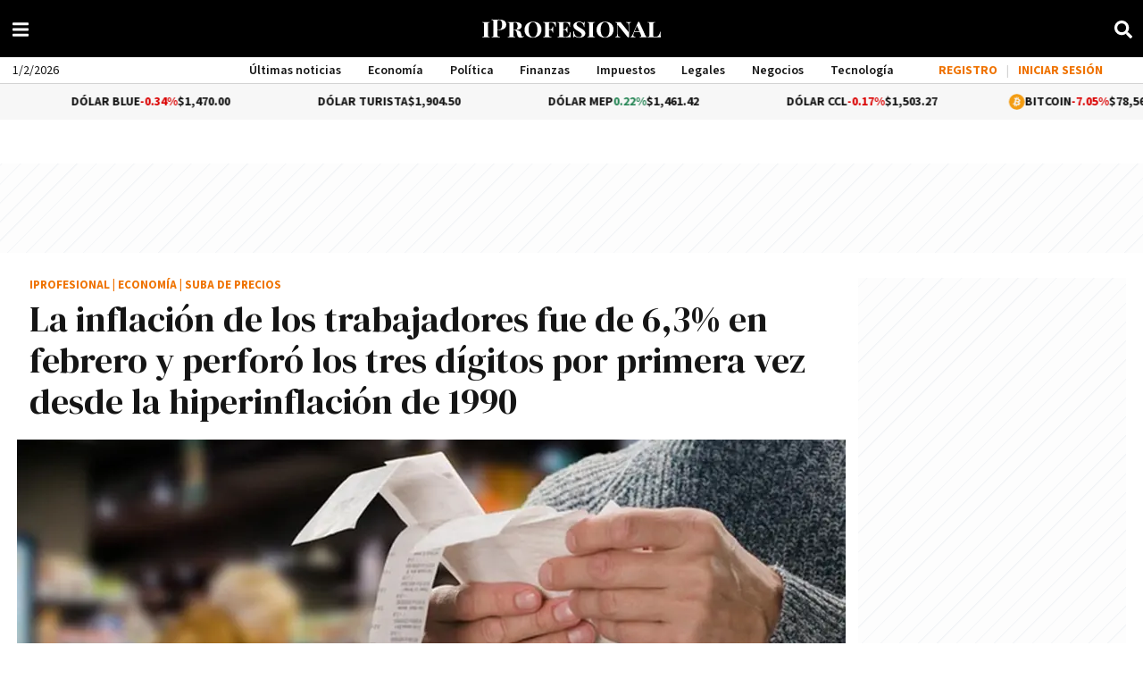

--- FILE ---
content_type: application/javascript
request_url: https://www.iprofesional.com/dist/8556.web.js?v=1769485853013622
body_size: 568
content:
"use strict";(self.webpackChunkiprofesional=self.webpackChunkiprofesional||[]).push([[8556],{8556(e,r,o){o.d(r,{default:()=>s});const s=new class{constructor(){this.isBackend=!1,this.loaderSelector="iprofesional-loader",this.progresslineSelector="line-progress","undefined"!=typeof document?this.document=document:this.document=!1,this.document&&!0===this.document.location.host.includes("backend")&&(this.isBackend=!0,this.loaderSelector="backend-iprofesional-loader",this.progresslineSelector="backend-progress-line")}LoadingIn(e){try{if(0===e.length||!0===e)return!1;o.e(7569).then(o.t.bind(o,7569,23)).then(r=>{r.default('<div class="ellipsis-loader"><div class="lds-ellipsis"><div></div><div></div><div></div><div></div></div></div>').insertAfter(e)})}catch(e){console.log(e)}}loadingOut(){try{this.document&&0<this.document.querySelectorAll(".ellipsis-loader").length&&this.document.querySelector(".ellipsis-loader").remove()}catch(e){console.log(e)}}ProgressbarIn(){try{if(this.document&&0===this.document.querySelectorAll("#"+this.loaderSelector).length){let e=this.progresslineSelector,r='<div class="iprofesional-loader" id="'+this.loaderSelector+'"><div id="'+e+'"></div></div>',o=this.document.createElement("div");o.innerHTML=r.trim(),this.document.querySelector("body").append(o.firstChild)}this.document&&this.isBackend&&(this.document.querySelector("#"+this.loaderSelector).classList.contains("active")||this.document.querySelector("#"+this.loaderSelector).classList.add("active"),null!==this.document.querySelector("#"+this.loaderSelector)&&0===this.document.querySelector("#"+this.loaderSelector).querySelectorAll("#"+this.progresslineSelector).length&&(this.document.querySelector("#"+this.loaderSelector).innerHTML+='<div id="'+this.progresslineSelector+'"></div>')),this.progressLine()}catch(e){this.loadingOut(),console.log("ProgressbarIn",e)}}ProgressbarOut(){try{window&&0===Object.keys(window.iProfesional.progressbar.requestOpen).length&&(window.iProfesional.progressbar.requestOpen={},0<document.querySelectorAll("#"+this.progresslineSelector).length&&document.querySelector("#"+this.loaderSelector).classList.remove("active"),!1!==window.iProfesional.progressbar.dombar&&(window.iProfesional.progressbar.dombar.destroy(),window.iProfesional.progressbar.dombar=!1),this.isBackend||(0<document.querySelectorAll("#"+this.progresslineSelector).length&&document.querySelector("#"+this.progresslineSelector).remove(),0<document.querySelectorAll("#"+this.loaderSelector).length&&document.querySelector("#"+this.loaderSelector).remove()),this.loadingOut())}catch(e){this.loadingOut(),console.log("ProgressbarOut",e)}}RequestStart(e){try{if(!window||!e.progressbar)return!1;window.iProfesional.progressbar.dombar||this.ProgressbarIn(),window.iProfesional.progressbar.dombar&&(window.iProfesional.progressbar.dombar.animate(0),window.iProfesional.progressbar.dombar.animate(.4)),0!==window.iProfesional.progressbar.requestOpen&&window.iProfesional.progressbar.requestOpen||(window.iProfesional.progressbar.requestOpen={}),window.iProfesional.progressbar.requestOpen[JSON.stringify(e.url)]=!0,this.UpdatePercent()}catch(e){this.loadingOut(),console.log("Progressbar Request Start Fail",e)}}RequestFinish(e){try{if(!window||!e.progressbar)return!1;delete window.iProfesional.progressbar.requestOpen[JSON.stringify(e.url)],this.UpdatePercent()}catch(e){this.loadingOut(),console.log("Progressbar Request Start Fail",e)}}UpdatePercent(){try{return this.ProgressbarOut(),!1}catch(e){this.loadingOut(),console.log("Progressbar Request Updated Percent Fail",e)}}progressLine(){try{return!1}catch(e){this.loadingOut(),console.log("Progressbar Request Progress Line Fail",e)}}}}}]);
//# sourceMappingURL=8556.web.js.map?v=1769485853013622

--- FILE ---
content_type: application/javascript
request_url: https://www.iprofesional.com/dist/2806.web.js?v=1769485853013622
body_size: 18
content:
"use strict";(self.webpackChunkiprofesional=self.webpackChunkiprofesional||[]).push([[2806],{2806(c,e,l){l.r(e),l.d(e,{default:()=>o});var s=l(9195);const n={class:"fa checked-close",xmlns:"http://www.w3.org/2000/svg",viewBox:"0 0 352 512"},a={name:"TimesIcon"},o=(0,l(7738).A)(a,[["render",function(c,e,l,a,o,r){return(0,s.uX)(),(0,s.CE)("svg",n,[...e[0]||(e[0]=[(0,s.Lk)("path",{d:"M242.72 256l100.07-100.07c12.28-12.28 12.28-32.19 0-44.48l-22.24-22.24c-12.28-12.28-32.19-12.28-44.48 0L176 189.28 75.93 89.21c-12.28-12.28-32.19-12.28-44.48 0L9.21 111.45c-12.28 12.28-12.28 32.19 0 44.48L109.28 256 9.21 356.07c-12.28 12.28-12.28 32.19 0 44.48l22.24 22.24c12.28 12.28 32.2 12.28 44.48 0L176 322.72l100.07 100.07c12.28 12.28 32.2 12.28 44.48 0l22.24-22.24c12.28-12.28 12.28-32.19 0-44.48L242.72 256z"},null,-1)])])}]])}}]);
//# sourceMappingURL=2806.web.js.map?v=1769485853013622

--- FILE ---
content_type: application/javascript; charset=utf-8
request_url: https://fundingchoicesmessages.google.com/f/AGSKWxUSWwWjxUYmR8QF06zixa7CeWoiXOPzqL-BHrUzZngap-uUPflTyJsZSm0qvJVPhqX69KJhT7a4ZWoQ9poo-Z8MfGoXI8K5m9aJKOI-S9rz6F2XvIFCIgaOqXip8e5IRa0HMbhAN6SWPiUqRrIwIgc8DOayOjD_RpNYn2_01RCEgyidOQwiFngH_fne/_/rightads./ad/iframe./rsc_ad_/banner_skyscraper./adnetwork_
body_size: -1286
content:
window['6bc1c54d-aa4f-4734-bd61-de6dbb2893dc'] = true;

--- FILE ---
content_type: application/javascript
request_url: https://www.iprofesional.com/dist/currency-header.web.js?v=1769485853013622
body_size: 583
content:
"use strict";(self.webpackChunkiprofesional=self.webpackChunkiprofesional||[]).push([[2140],{1142(i,a,e){e.r(a),e.d(a,{default:()=>p});var l=e(9195),s=e(4326);const t={key:0},o={class:"modal-cuenta-vinculada mobile no-desktop"},n={class:"image-user-box"},r=["src"],c={key:1},u={class:"menu-col1"},m={key:0,class:"no-desktop"},g={key:1,class:"no-desktop"},f={name:"Menu",mixins:[e(4118).A]},p=(0,e(7738).A)(f,[["render",function(i,a,e,f,p,k){return(0,l.uX)(),(0,l.CE)(l.FK,null,[i.isSigned?((0,l.uX)(),(0,l.CE)("li",t,[(0,l.Lk)("div",o,[(0,l.Lk)("div",{class:"user-data",onClick:a[0]||(a[0]=a=>i.open("user-account"))},[(0,l.Lk)("div",n,[i.picture?((0,l.uX)(),(0,l.CE)("img",{key:0,src:i.picture},null,8,r)):(0,l.Q3)("",!0),i.picture?(0,l.Q3)("",!0):((0,l.uX)(),(0,l.CE)("span",c,(0,s.toDisplayString)(i.acronym),1))]),(0,l.Lk)("p",null,(0,s.toDisplayString)(i.name),1)])])])):(0,l.Q3)("",!0),(0,l.Lk)("li",u,[(0,l.Lk)("ul",null,[i.isSigned?(0,l.Q3)("",!0):((0,l.uX)(),(0,l.CE)("li",m,[(0,l.Lk)("a",{class:"iniciar-sesion-text-mobile",href:"#",onClick:a[1]||(a[1]=a=>i.open("login-form"))},"INICIAR SESIÓN")])),i.isSigned?(0,l.Q3)("",!0):((0,l.uX)(),(0,l.CE)("li",g,[(0,l.Lk)("a",{class:"registrarse-text-mobile",href:"#",onClick:a[2]||(a[2]=a=>i.open("register-form"))},"REGISTRARME")])),a[3]||(a[3]=(0,l.Fv)('<li class="title-li"><a href="/ultimas-noticias" title="Ir a Últimas noticias"><strong>Últimas noticias</strong></a></li><li><a href="/economia" title="Ir a Economía">Economía</a></li><li><a href="/politica" title="Ir a Política">Política</a></li><li><a href="/finanzas" title="Ir a Finanzas">Finanzas</a></li><li><a href="/impuestos" title="Ir a Impuestos">Impuestos</a></li><li><a href="/legales" title="Ir a Legales">Legales</a></li><li><a href="/negocios" title="Ir a Negocios">Negocios</a></li><li><a href="/tecnologia" title="Ir a Tecnología">Tecnología</a></li><li><a href="/comex" title="Ir a Comex">Comex</a></li><li><a href="/management" title="Ir a Management">Management</a></li>',10))])]),a[4]||(a[4]=(0,l.Fv)('<li class="menu-col2"><ul><li class="title-li"><strong>Especiales</strong></li><li><a href="/autos" title="Ir a Autos">Autos</a></li><li><a href="/vinos" title="Ir a Vinos &amp; Bodegas">Vinos &amp; Bodegas</a></li><li><a href="/turismo" title="Ir a Turismo">Turismo</a></li><li><a href="/realestate" title="Ir a Real Estate">Real Estate</a></li><li style="width:100%;"><a href="/energia" title="Ir a Energía">Energía</a></li></ul></li>',1))],64)}]])}}]);
//# sourceMappingURL=currency-header.web.js.map?v=1769485853013622

--- FILE ---
content_type: application/javascript
request_url: https://www.iprofesional.com/dist/3940.web.js?v=1769485853013622
body_size: 1177
content:
"use strict";(self.webpackChunkiprofesional=self.webpackChunkiprofesional||[]).push([[3940],{3940(e,t,a){a.r(t),a.d(t,{default:()=>v});var n=a(9195);const r={class:"dolar-header"},i={class:"item align-left"},o={class:"cotizaciones"},s={class:"fecha"},c={class:"item align-right"},l=["innerHTML"];var u=a(4924),d=a.n(u);const g=()=>{let e=d()().tz("America/Argentina/Buenos_Aires"),t=e.month()+1,a=e.date(),n=e.hour();return e.year().toString()+"."+(t<10?"0"+t.toString():t.toString())+"."+(a<10?"0"+a.toString():a.toString())+"."+(n<10?"0"+n.toString():n.toString())+"."+(e.minutes()-e.minutes()%5<10?"0"+(e.minutes()-e.minutes()%5).toString():(e.minutes()-e.minutes()%5).toString())};var m=a(4326);const h={name:"_DateHeader",props:{textualFormat:{type:Boolean,default:!0}},computed:{formattedDate(){const e={weekday:"long",year:"numeric",month:"long",day:"numeric"},t=new Date;if(this.textualFormat){const a=t.toLocaleString("es-AR",e);return a[0].toUpperCase()+a.slice(1)}return t.toLocaleDateString("es-AR")}}};var f=a(7738);const p=(0,f.A)(h,[["render",function(e,t,a,n,r,i){return(0,m.toDisplayString)(i.formattedDate)}]]),S={name:"CurrencyHeader",methods:{color:function(e){let t="color-verde";return e.indexOf("-")>-1&&(t="color-rojo"),"0%"!==e&&"0 %"!==e||(t="igual"),t},updateCurrencies:async function(){await this.$client.Get("/contents/currencies",{query:{version:this.page.updated||g()},progressbar:!1,callback:e=>{if(null==e)return!1;this.currencies=e;try{localStorage.setItem("currencies",JSON.stringify(this.currencies))}catch(e){e instanceof DOMException&&("QuotaExceededError"===e.name||"NS_ERROR_DOM_QUOTA_REACHED"===e.name)?console.error("Error: Se ha superado la cuota de almacenamiento en localStorage."):console.error("Error al guardar en localStorage:",e)}}})}},components:{"subscription-menu":(0,n.$V)(()=>a.e(2506).then(a.bind(a,2506))),"date-header":p},data:()=>({currencies:()=>JSON.parse(localStorage.getItem("currencies"))}),computed:{widget:function(){return(this.showCurrencyBanner?'<div class="ad-slot" id="sponsoreo" data-adtype="tiny"></div>':"")+(this.currencies.widget||"")},page:function(){return"undefined"!=typeof window&&(window._page||!1)},showCurrencyBanner(){var e;return(null===(e=this.$store.getters["banner/data"])||void 0===e?void 0:e.currency)||!1}},beforeMount(){this.$store.dispatch("banner/fetchData")},mounted(){this.updateCurrencies()}},v=(0,f.A)(S,[["render",function(e,t,a,u,d,g){const m=(0,n.g2)("date-header"),h=(0,n.g2)("subscription-menu");return(0,n.uX)(),(0,n.CE)(n.FK,null,[(0,n.Lk)("div",r,[(0,n.Lk)("div",i,[(0,n.Lk)("ul",o,[(0,n.Lk)("li",s,[(0,n.bF)(m,{textualFormat:!1})])])]),t[0]||(t[0]=(0,n.Fv)('<nav class="menu align-center"><ul><li><a href="/ultimas-noticias">Últimas noticias</a></li><li><a href="/economia">Economía</a></li><li><a href="/politica">Política</a></li><li><a href="/finanzas">Finanzas</a></li><li><a href="/impuestos">Impuestos</a></li><li><a href="/legales">Legales</a></li><li><a href="/negocios">Negocios</a></li><li><a href="/tecnologia">Tecnología</a></li><li><a href="/comex">Comex</a></li><li><a href="/management">Management</a></li></ul></nav>',1)),(0,n.Lk)("div",c,[(0,n.bF)(h)])]),(0,n.Lk)("div",{class:"down-track-widget",innerHTML:g.widget},null,8,l)],64)}]])}}]);
//# sourceMappingURL=3940.web.js.map?v=1769485853013622

--- FILE ---
content_type: application/javascript
request_url: https://www.iprofesional.com/dist/9528.web.js?v=1769485853013622
body_size: -45
content:
"use strict";(self.webpackChunkiprofesional=self.webpackChunkiprofesional||[]).push([[9528],{9528(e,n,s){s.r(n),s.d(n,{default:()=>o});var a=s(9195);const r={class:"fa",xmlns:"http://www.w3.org/2000/svg",viewBox:"0 0 512 512"},l={name:"XIcon"},o=(0,s(7738).A)(l,[["render",function(e,n,s,l,o,t){return(0,a.uX)(),(0,a.CE)("svg",r,[...n[0]||(n[0]=[(0,a.Lk)("path",{d:"M389.2 48h70.6L305.6 224.2 487 464H345L233.7 318.6 106.5 464H35.8L200.7 275.5 26.8 48H172.4L272.9 180.9 389.2 48zM364.4 421.8h39.1L151.1 88h-42L364.4 421.8z"},null,-1)])])}]])}}]);
//# sourceMappingURL=9528.web.js.map?v=1769485853013622